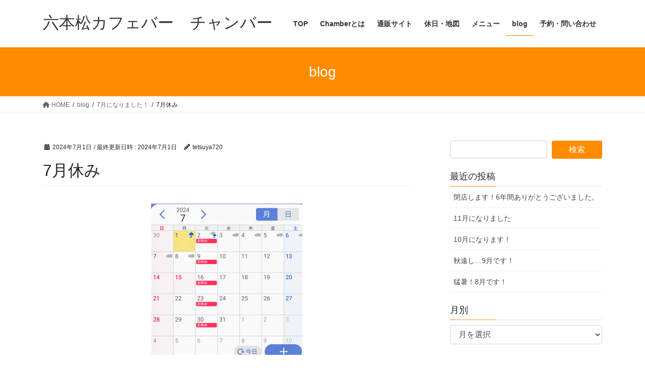

--- FILE ---
content_type: text/html; charset=UTF-8
request_url: https://chamber2020.com/july/7%E6%9C%88%E4%BC%91%E3%81%BF/
body_size: 9127
content:
<!DOCTYPE html>
<html dir="ltr" lang="ja" prefix="og: https://ogp.me/ns#">
<head>
<meta charset="utf-8">
<meta http-equiv="X-UA-Compatible" content="IE=edge">
<meta name="viewport" content="width=device-width, initial-scale=1">
<title>7月休み | 六本松カフェバー チャンバー</title>
	<style>img:is([sizes="auto" i], [sizes^="auto," i]) { contain-intrinsic-size: 3000px 1500px }</style>
	
		<!-- All in One SEO 4.8.1.1 - aioseo.com -->
	<meta name="robots" content="max-image-preview:large" />
	<meta name="author" content="tetsuya720"/>
	<link rel="canonical" href="https://chamber2020.com/july/7%e6%9c%88%e4%bc%91%e3%81%bf/" />
	<meta name="generator" content="All in One SEO (AIOSEO) 4.8.1.1" />
		<meta property="og:locale" content="ja_JP" />
		<meta property="og:site_name" content="六本松カフェバー　チャンバー | Just another WordPress site" />
		<meta property="og:type" content="article" />
		<meta property="og:title" content="7月休み | 六本松カフェバー チャンバー" />
		<meta property="og:url" content="https://chamber2020.com/july/7%e6%9c%88%e4%bc%91%e3%81%bf/" />
		<meta property="article:published_time" content="2024-07-01T00:56:36+00:00" />
		<meta property="article:modified_time" content="2024-07-01T00:56:36+00:00" />
		<meta name="twitter:card" content="summary" />
		<meta name="twitter:title" content="7月休み | 六本松カフェバー チャンバー" />
		<script type="application/ld+json" class="aioseo-schema">
			{"@context":"https:\/\/schema.org","@graph":[{"@type":"BreadcrumbList","@id":"https:\/\/chamber2020.com\/july\/7%e6%9c%88%e4%bc%91%e3%81%bf\/#breadcrumblist","itemListElement":[{"@type":"ListItem","@id":"https:\/\/chamber2020.com\/#listItem","position":1,"name":"\u5bb6","item":"https:\/\/chamber2020.com\/","nextItem":{"@type":"ListItem","@id":"https:\/\/chamber2020.com\/july\/7%e6%9c%88%e4%bc%91%e3%81%bf\/#listItem","name":"7\u6708\u4f11\u307f"}},{"@type":"ListItem","@id":"https:\/\/chamber2020.com\/july\/7%e6%9c%88%e4%bc%91%e3%81%bf\/#listItem","position":2,"name":"7\u6708\u4f11\u307f","previousItem":{"@type":"ListItem","@id":"https:\/\/chamber2020.com\/#listItem","name":"\u5bb6"}}]},{"@type":"ItemPage","@id":"https:\/\/chamber2020.com\/july\/7%e6%9c%88%e4%bc%91%e3%81%bf\/#itempage","url":"https:\/\/chamber2020.com\/july\/7%e6%9c%88%e4%bc%91%e3%81%bf\/","name":"7\u6708\u4f11\u307f | \u516d\u672c\u677e\u30ab\u30d5\u30a7\u30d0\u30fc \u30c1\u30e3\u30f3\u30d0\u30fc","inLanguage":"ja","isPartOf":{"@id":"https:\/\/chamber2020.com\/#website"},"breadcrumb":{"@id":"https:\/\/chamber2020.com\/july\/7%e6%9c%88%e4%bc%91%e3%81%bf\/#breadcrumblist"},"author":{"@id":"https:\/\/chamber2020.com\/author\/tetsuya720\/#author"},"creator":{"@id":"https:\/\/chamber2020.com\/author\/tetsuya720\/#author"},"datePublished":"2024-07-01T09:56:36+09:00","dateModified":"2024-07-01T09:56:36+09:00"},{"@type":"Person","@id":"https:\/\/chamber2020.com\/#person","name":"tetsuya720"},{"@type":"Person","@id":"https:\/\/chamber2020.com\/author\/tetsuya720\/#author","url":"https:\/\/chamber2020.com\/author\/tetsuya720\/","name":"tetsuya720"},{"@type":"WebSite","@id":"https:\/\/chamber2020.com\/#website","url":"https:\/\/chamber2020.com\/","name":"\u516d\u672c\u677e\u30ab\u30d5\u30a7\u30d0\u30fc\u3000\u30c1\u30e3\u30f3\u30d0\u30fc","description":"Just another WordPress site","inLanguage":"ja","publisher":{"@id":"https:\/\/chamber2020.com\/#person"}}]}
		</script>
		<!-- All in One SEO -->

<link rel="alternate" type="application/rss+xml" title="六本松カフェバー　チャンバー &raquo; フィード" href="https://chamber2020.com/feed/" />
<link rel="alternate" type="application/rss+xml" title="六本松カフェバー　チャンバー &raquo; コメントフィード" href="https://chamber2020.com/comments/feed/" />
<script type="text/javascript">
/* <![CDATA[ */
window._wpemojiSettings = {"baseUrl":"https:\/\/s.w.org\/images\/core\/emoji\/15.0.3\/72x72\/","ext":".png","svgUrl":"https:\/\/s.w.org\/images\/core\/emoji\/15.0.3\/svg\/","svgExt":".svg","source":{"concatemoji":"https:\/\/chamber2020.com\/wp-includes\/js\/wp-emoji-release.min.js?ver=6.7.4"}};
/*! This file is auto-generated */
!function(i,n){var o,s,e;function c(e){try{var t={supportTests:e,timestamp:(new Date).valueOf()};sessionStorage.setItem(o,JSON.stringify(t))}catch(e){}}function p(e,t,n){e.clearRect(0,0,e.canvas.width,e.canvas.height),e.fillText(t,0,0);var t=new Uint32Array(e.getImageData(0,0,e.canvas.width,e.canvas.height).data),r=(e.clearRect(0,0,e.canvas.width,e.canvas.height),e.fillText(n,0,0),new Uint32Array(e.getImageData(0,0,e.canvas.width,e.canvas.height).data));return t.every(function(e,t){return e===r[t]})}function u(e,t,n){switch(t){case"flag":return n(e,"\ud83c\udff3\ufe0f\u200d\u26a7\ufe0f","\ud83c\udff3\ufe0f\u200b\u26a7\ufe0f")?!1:!n(e,"\ud83c\uddfa\ud83c\uddf3","\ud83c\uddfa\u200b\ud83c\uddf3")&&!n(e,"\ud83c\udff4\udb40\udc67\udb40\udc62\udb40\udc65\udb40\udc6e\udb40\udc67\udb40\udc7f","\ud83c\udff4\u200b\udb40\udc67\u200b\udb40\udc62\u200b\udb40\udc65\u200b\udb40\udc6e\u200b\udb40\udc67\u200b\udb40\udc7f");case"emoji":return!n(e,"\ud83d\udc26\u200d\u2b1b","\ud83d\udc26\u200b\u2b1b")}return!1}function f(e,t,n){var r="undefined"!=typeof WorkerGlobalScope&&self instanceof WorkerGlobalScope?new OffscreenCanvas(300,150):i.createElement("canvas"),a=r.getContext("2d",{willReadFrequently:!0}),o=(a.textBaseline="top",a.font="600 32px Arial",{});return e.forEach(function(e){o[e]=t(a,e,n)}),o}function t(e){var t=i.createElement("script");t.src=e,t.defer=!0,i.head.appendChild(t)}"undefined"!=typeof Promise&&(o="wpEmojiSettingsSupports",s=["flag","emoji"],n.supports={everything:!0,everythingExceptFlag:!0},e=new Promise(function(e){i.addEventListener("DOMContentLoaded",e,{once:!0})}),new Promise(function(t){var n=function(){try{var e=JSON.parse(sessionStorage.getItem(o));if("object"==typeof e&&"number"==typeof e.timestamp&&(new Date).valueOf()<e.timestamp+604800&&"object"==typeof e.supportTests)return e.supportTests}catch(e){}return null}();if(!n){if("undefined"!=typeof Worker&&"undefined"!=typeof OffscreenCanvas&&"undefined"!=typeof URL&&URL.createObjectURL&&"undefined"!=typeof Blob)try{var e="postMessage("+f.toString()+"("+[JSON.stringify(s),u.toString(),p.toString()].join(",")+"));",r=new Blob([e],{type:"text/javascript"}),a=new Worker(URL.createObjectURL(r),{name:"wpTestEmojiSupports"});return void(a.onmessage=function(e){c(n=e.data),a.terminate(),t(n)})}catch(e){}c(n=f(s,u,p))}t(n)}).then(function(e){for(var t in e)n.supports[t]=e[t],n.supports.everything=n.supports.everything&&n.supports[t],"flag"!==t&&(n.supports.everythingExceptFlag=n.supports.everythingExceptFlag&&n.supports[t]);n.supports.everythingExceptFlag=n.supports.everythingExceptFlag&&!n.supports.flag,n.DOMReady=!1,n.readyCallback=function(){n.DOMReady=!0}}).then(function(){return e}).then(function(){var e;n.supports.everything||(n.readyCallback(),(e=n.source||{}).concatemoji?t(e.concatemoji):e.wpemoji&&e.twemoji&&(t(e.twemoji),t(e.wpemoji)))}))}((window,document),window._wpemojiSettings);
/* ]]> */
</script>
<style id='wp-emoji-styles-inline-css' type='text/css'>

	img.wp-smiley, img.emoji {
		display: inline !important;
		border: none !important;
		box-shadow: none !important;
		height: 1em !important;
		width: 1em !important;
		margin: 0 0.07em !important;
		vertical-align: -0.1em !important;
		background: none !important;
		padding: 0 !important;
	}
</style>
<link rel='stylesheet' id='wp-block-library-css' href='https://chamber2020.com/wp-includes/css/dist/block-library/style.min.css?ver=6.7.4' type='text/css' media='all' />
<style id='classic-theme-styles-inline-css' type='text/css'>
/*! This file is auto-generated */
.wp-block-button__link{color:#fff;background-color:#32373c;border-radius:9999px;box-shadow:none;text-decoration:none;padding:calc(.667em + 2px) calc(1.333em + 2px);font-size:1.125em}.wp-block-file__button{background:#32373c;color:#fff;text-decoration:none}
</style>
<style id='global-styles-inline-css' type='text/css'>
:root{--wp--preset--aspect-ratio--square: 1;--wp--preset--aspect-ratio--4-3: 4/3;--wp--preset--aspect-ratio--3-4: 3/4;--wp--preset--aspect-ratio--3-2: 3/2;--wp--preset--aspect-ratio--2-3: 2/3;--wp--preset--aspect-ratio--16-9: 16/9;--wp--preset--aspect-ratio--9-16: 9/16;--wp--preset--color--black: #000000;--wp--preset--color--cyan-bluish-gray: #abb8c3;--wp--preset--color--white: #ffffff;--wp--preset--color--pale-pink: #f78da7;--wp--preset--color--vivid-red: #cf2e2e;--wp--preset--color--luminous-vivid-orange: #ff6900;--wp--preset--color--luminous-vivid-amber: #fcb900;--wp--preset--color--light-green-cyan: #7bdcb5;--wp--preset--color--vivid-green-cyan: #00d084;--wp--preset--color--pale-cyan-blue: #8ed1fc;--wp--preset--color--vivid-cyan-blue: #0693e3;--wp--preset--color--vivid-purple: #9b51e0;--wp--preset--gradient--vivid-cyan-blue-to-vivid-purple: linear-gradient(135deg,rgba(6,147,227,1) 0%,rgb(155,81,224) 100%);--wp--preset--gradient--light-green-cyan-to-vivid-green-cyan: linear-gradient(135deg,rgb(122,220,180) 0%,rgb(0,208,130) 100%);--wp--preset--gradient--luminous-vivid-amber-to-luminous-vivid-orange: linear-gradient(135deg,rgba(252,185,0,1) 0%,rgba(255,105,0,1) 100%);--wp--preset--gradient--luminous-vivid-orange-to-vivid-red: linear-gradient(135deg,rgba(255,105,0,1) 0%,rgb(207,46,46) 100%);--wp--preset--gradient--very-light-gray-to-cyan-bluish-gray: linear-gradient(135deg,rgb(238,238,238) 0%,rgb(169,184,195) 100%);--wp--preset--gradient--cool-to-warm-spectrum: linear-gradient(135deg,rgb(74,234,220) 0%,rgb(151,120,209) 20%,rgb(207,42,186) 40%,rgb(238,44,130) 60%,rgb(251,105,98) 80%,rgb(254,248,76) 100%);--wp--preset--gradient--blush-light-purple: linear-gradient(135deg,rgb(255,206,236) 0%,rgb(152,150,240) 100%);--wp--preset--gradient--blush-bordeaux: linear-gradient(135deg,rgb(254,205,165) 0%,rgb(254,45,45) 50%,rgb(107,0,62) 100%);--wp--preset--gradient--luminous-dusk: linear-gradient(135deg,rgb(255,203,112) 0%,rgb(199,81,192) 50%,rgb(65,88,208) 100%);--wp--preset--gradient--pale-ocean: linear-gradient(135deg,rgb(255,245,203) 0%,rgb(182,227,212) 50%,rgb(51,167,181) 100%);--wp--preset--gradient--electric-grass: linear-gradient(135deg,rgb(202,248,128) 0%,rgb(113,206,126) 100%);--wp--preset--gradient--midnight: linear-gradient(135deg,rgb(2,3,129) 0%,rgb(40,116,252) 100%);--wp--preset--font-size--small: 13px;--wp--preset--font-size--medium: 20px;--wp--preset--font-size--large: 36px;--wp--preset--font-size--x-large: 42px;--wp--preset--spacing--20: 0.44rem;--wp--preset--spacing--30: 0.67rem;--wp--preset--spacing--40: 1rem;--wp--preset--spacing--50: 1.5rem;--wp--preset--spacing--60: 2.25rem;--wp--preset--spacing--70: 3.38rem;--wp--preset--spacing--80: 5.06rem;--wp--preset--shadow--natural: 6px 6px 9px rgba(0, 0, 0, 0.2);--wp--preset--shadow--deep: 12px 12px 50px rgba(0, 0, 0, 0.4);--wp--preset--shadow--sharp: 6px 6px 0px rgba(0, 0, 0, 0.2);--wp--preset--shadow--outlined: 6px 6px 0px -3px rgba(255, 255, 255, 1), 6px 6px rgba(0, 0, 0, 1);--wp--preset--shadow--crisp: 6px 6px 0px rgba(0, 0, 0, 1);}:where(.is-layout-flex){gap: 0.5em;}:where(.is-layout-grid){gap: 0.5em;}body .is-layout-flex{display: flex;}.is-layout-flex{flex-wrap: wrap;align-items: center;}.is-layout-flex > :is(*, div){margin: 0;}body .is-layout-grid{display: grid;}.is-layout-grid > :is(*, div){margin: 0;}:where(.wp-block-columns.is-layout-flex){gap: 2em;}:where(.wp-block-columns.is-layout-grid){gap: 2em;}:where(.wp-block-post-template.is-layout-flex){gap: 1.25em;}:where(.wp-block-post-template.is-layout-grid){gap: 1.25em;}.has-black-color{color: var(--wp--preset--color--black) !important;}.has-cyan-bluish-gray-color{color: var(--wp--preset--color--cyan-bluish-gray) !important;}.has-white-color{color: var(--wp--preset--color--white) !important;}.has-pale-pink-color{color: var(--wp--preset--color--pale-pink) !important;}.has-vivid-red-color{color: var(--wp--preset--color--vivid-red) !important;}.has-luminous-vivid-orange-color{color: var(--wp--preset--color--luminous-vivid-orange) !important;}.has-luminous-vivid-amber-color{color: var(--wp--preset--color--luminous-vivid-amber) !important;}.has-light-green-cyan-color{color: var(--wp--preset--color--light-green-cyan) !important;}.has-vivid-green-cyan-color{color: var(--wp--preset--color--vivid-green-cyan) !important;}.has-pale-cyan-blue-color{color: var(--wp--preset--color--pale-cyan-blue) !important;}.has-vivid-cyan-blue-color{color: var(--wp--preset--color--vivid-cyan-blue) !important;}.has-vivid-purple-color{color: var(--wp--preset--color--vivid-purple) !important;}.has-black-background-color{background-color: var(--wp--preset--color--black) !important;}.has-cyan-bluish-gray-background-color{background-color: var(--wp--preset--color--cyan-bluish-gray) !important;}.has-white-background-color{background-color: var(--wp--preset--color--white) !important;}.has-pale-pink-background-color{background-color: var(--wp--preset--color--pale-pink) !important;}.has-vivid-red-background-color{background-color: var(--wp--preset--color--vivid-red) !important;}.has-luminous-vivid-orange-background-color{background-color: var(--wp--preset--color--luminous-vivid-orange) !important;}.has-luminous-vivid-amber-background-color{background-color: var(--wp--preset--color--luminous-vivid-amber) !important;}.has-light-green-cyan-background-color{background-color: var(--wp--preset--color--light-green-cyan) !important;}.has-vivid-green-cyan-background-color{background-color: var(--wp--preset--color--vivid-green-cyan) !important;}.has-pale-cyan-blue-background-color{background-color: var(--wp--preset--color--pale-cyan-blue) !important;}.has-vivid-cyan-blue-background-color{background-color: var(--wp--preset--color--vivid-cyan-blue) !important;}.has-vivid-purple-background-color{background-color: var(--wp--preset--color--vivid-purple) !important;}.has-black-border-color{border-color: var(--wp--preset--color--black) !important;}.has-cyan-bluish-gray-border-color{border-color: var(--wp--preset--color--cyan-bluish-gray) !important;}.has-white-border-color{border-color: var(--wp--preset--color--white) !important;}.has-pale-pink-border-color{border-color: var(--wp--preset--color--pale-pink) !important;}.has-vivid-red-border-color{border-color: var(--wp--preset--color--vivid-red) !important;}.has-luminous-vivid-orange-border-color{border-color: var(--wp--preset--color--luminous-vivid-orange) !important;}.has-luminous-vivid-amber-border-color{border-color: var(--wp--preset--color--luminous-vivid-amber) !important;}.has-light-green-cyan-border-color{border-color: var(--wp--preset--color--light-green-cyan) !important;}.has-vivid-green-cyan-border-color{border-color: var(--wp--preset--color--vivid-green-cyan) !important;}.has-pale-cyan-blue-border-color{border-color: var(--wp--preset--color--pale-cyan-blue) !important;}.has-vivid-cyan-blue-border-color{border-color: var(--wp--preset--color--vivid-cyan-blue) !important;}.has-vivid-purple-border-color{border-color: var(--wp--preset--color--vivid-purple) !important;}.has-vivid-cyan-blue-to-vivid-purple-gradient-background{background: var(--wp--preset--gradient--vivid-cyan-blue-to-vivid-purple) !important;}.has-light-green-cyan-to-vivid-green-cyan-gradient-background{background: var(--wp--preset--gradient--light-green-cyan-to-vivid-green-cyan) !important;}.has-luminous-vivid-amber-to-luminous-vivid-orange-gradient-background{background: var(--wp--preset--gradient--luminous-vivid-amber-to-luminous-vivid-orange) !important;}.has-luminous-vivid-orange-to-vivid-red-gradient-background{background: var(--wp--preset--gradient--luminous-vivid-orange-to-vivid-red) !important;}.has-very-light-gray-to-cyan-bluish-gray-gradient-background{background: var(--wp--preset--gradient--very-light-gray-to-cyan-bluish-gray) !important;}.has-cool-to-warm-spectrum-gradient-background{background: var(--wp--preset--gradient--cool-to-warm-spectrum) !important;}.has-blush-light-purple-gradient-background{background: var(--wp--preset--gradient--blush-light-purple) !important;}.has-blush-bordeaux-gradient-background{background: var(--wp--preset--gradient--blush-bordeaux) !important;}.has-luminous-dusk-gradient-background{background: var(--wp--preset--gradient--luminous-dusk) !important;}.has-pale-ocean-gradient-background{background: var(--wp--preset--gradient--pale-ocean) !important;}.has-electric-grass-gradient-background{background: var(--wp--preset--gradient--electric-grass) !important;}.has-midnight-gradient-background{background: var(--wp--preset--gradient--midnight) !important;}.has-small-font-size{font-size: var(--wp--preset--font-size--small) !important;}.has-medium-font-size{font-size: var(--wp--preset--font-size--medium) !important;}.has-large-font-size{font-size: var(--wp--preset--font-size--large) !important;}.has-x-large-font-size{font-size: var(--wp--preset--font-size--x-large) !important;}
:where(.wp-block-post-template.is-layout-flex){gap: 1.25em;}:where(.wp-block-post-template.is-layout-grid){gap: 1.25em;}
:where(.wp-block-columns.is-layout-flex){gap: 2em;}:where(.wp-block-columns.is-layout-grid){gap: 2em;}
:root :where(.wp-block-pullquote){font-size: 1.5em;line-height: 1.6;}
</style>
<link rel='stylesheet' id='bootstrap-4-style-css' href='https://chamber2020.com/wp-content/themes/lightning/_g2/library/bootstrap-4/css/bootstrap.min.css?ver=4.5.0' type='text/css' media='all' />
<link rel='stylesheet' id='lightning-common-style-css' href='https://chamber2020.com/wp-content/themes/lightning/_g2/assets/css/common.css?ver=15.29.4' type='text/css' media='all' />
<style id='lightning-common-style-inline-css' type='text/css'>
/* vk-mobile-nav */:root {--vk-mobile-nav-menu-btn-bg-src: url("https://chamber2020.com/wp-content/themes/lightning/_g2/inc/vk-mobile-nav/package/images/vk-menu-btn-black.svg");--vk-mobile-nav-menu-btn-close-bg-src: url("https://chamber2020.com/wp-content/themes/lightning/_g2/inc/vk-mobile-nav/package/images/vk-menu-close-black.svg");--vk-menu-acc-icon-open-black-bg-src: url("https://chamber2020.com/wp-content/themes/lightning/_g2/inc/vk-mobile-nav/package/images/vk-menu-acc-icon-open-black.svg");--vk-menu-acc-icon-open-white-bg-src: url("https://chamber2020.com/wp-content/themes/lightning/_g2/inc/vk-mobile-nav/package/images/vk-menu-acc-icon-open-white.svg");--vk-menu-acc-icon-close-black-bg-src: url("https://chamber2020.com/wp-content/themes/lightning/_g2/inc/vk-mobile-nav/package/images/vk-menu-close-black.svg");--vk-menu-acc-icon-close-white-bg-src: url("https://chamber2020.com/wp-content/themes/lightning/_g2/inc/vk-mobile-nav/package/images/vk-menu-close-white.svg");}
</style>
<link rel='stylesheet' id='lightning-design-style-css' href='https://chamber2020.com/wp-content/themes/lightning/_g2/design-skin/origin2/css/style.css?ver=15.29.4' type='text/css' media='all' />
<style id='lightning-design-style-inline-css' type='text/css'>
:root {--color-key:#ff8c00;--wp--preset--color--vk-color-primary:#ff8c00;--color-key-dark:#ea8100;}
/* ltg common custom */:root {--vk-menu-acc-btn-border-color:#333;--vk-color-primary:#ff8c00;--vk-color-primary-dark:#ea8100;--vk-color-primary-vivid:#ff9a00;--color-key:#ff8c00;--wp--preset--color--vk-color-primary:#ff8c00;--color-key-dark:#ea8100;}.veu_color_txt_key { color:#ea8100 ; }.veu_color_bg_key { background-color:#ea8100 ; }.veu_color_border_key { border-color:#ea8100 ; }.btn-default { border-color:#ff8c00;color:#ff8c00;}.btn-default:focus,.btn-default:hover { border-color:#ff8c00;background-color: #ff8c00; }.wp-block-search__button,.btn-primary { background-color:#ff8c00;border-color:#ea8100; }.wp-block-search__button:focus,.wp-block-search__button:hover,.btn-primary:not(:disabled):not(.disabled):active,.btn-primary:focus,.btn-primary:hover { background-color:#ea8100;border-color:#ff8c00; }.btn-outline-primary { color : #ff8c00 ; border-color:#ff8c00; }.btn-outline-primary:not(:disabled):not(.disabled):active,.btn-outline-primary:focus,.btn-outline-primary:hover { color : #fff; background-color:#ff8c00;border-color:#ea8100; }a { color:#337ab7; }
.tagcloud a:before { font-family: "Font Awesome 5 Free";content: "\f02b";font-weight: bold; }
.media .media-body .media-heading a:hover { color:#ff8c00; }@media (min-width: 768px){.gMenu > li:before,.gMenu > li.menu-item-has-children::after { border-bottom-color:#ea8100 }.gMenu li li { background-color:#ea8100 }.gMenu li li a:hover { background-color:#ff8c00; }} /* @media (min-width: 768px) */.page-header { background-color:#ff8c00; }h2,.mainSection-title { border-top-color:#ff8c00; }h3:after,.subSection-title:after { border-bottom-color:#ff8c00; }ul.page-numbers li span.page-numbers.current,.page-link dl .post-page-numbers.current { background-color:#ff8c00; }.pager li > a { border-color:#ff8c00;color:#ff8c00;}.pager li > a:hover { background-color:#ff8c00;color:#fff;}.siteFooter { border-top-color:#ff8c00; }dt { border-left-color:#ff8c00; }:root {--g_nav_main_acc_icon_open_url:url(https://chamber2020.com/wp-content/themes/lightning/_g2/inc/vk-mobile-nav/package/images/vk-menu-acc-icon-open-black.svg);--g_nav_main_acc_icon_close_url: url(https://chamber2020.com/wp-content/themes/lightning/_g2/inc/vk-mobile-nav/package/images/vk-menu-close-black.svg);--g_nav_sub_acc_icon_open_url: url(https://chamber2020.com/wp-content/themes/lightning/_g2/inc/vk-mobile-nav/package/images/vk-menu-acc-icon-open-white.svg);--g_nav_sub_acc_icon_close_url: url(https://chamber2020.com/wp-content/themes/lightning/_g2/inc/vk-mobile-nav/package/images/vk-menu-close-white.svg);}
</style>
<link rel='stylesheet' id='lightning-theme-style-css' href='https://chamber2020.com/wp-content/themes/lightning/style.css?ver=15.29.4' type='text/css' media='all' />
<style id='lightning-theme-style-inline-css' type='text/css'>

			.prBlock_icon_outer { border:1px solid #ff8c00; }
			.prBlock_icon { color:#ff8c00; }
		
</style>
<link rel='stylesheet' id='vk-font-awesome-css' href='https://chamber2020.com/wp-content/themes/lightning/vendor/vektor-inc/font-awesome-versions/src/versions/6/css/all.min.css?ver=6.4.2' type='text/css' media='all' />
<script type="text/javascript" src="https://chamber2020.com/wp-includes/js/jquery/jquery.min.js?ver=3.7.1" id="jquery-core-js"></script>
<script type="text/javascript" src="https://chamber2020.com/wp-includes/js/jquery/jquery-migrate.min.js?ver=3.4.1" id="jquery-migrate-js"></script>
<link rel="https://api.w.org/" href="https://chamber2020.com/wp-json/" /><link rel="alternate" title="JSON" type="application/json" href="https://chamber2020.com/wp-json/wp/v2/media/1170" /><link rel="EditURI" type="application/rsd+xml" title="RSD" href="https://chamber2020.com/xmlrpc.php?rsd" />
<meta name="generator" content="WordPress 6.7.4" />
<link rel='shortlink' href='https://chamber2020.com/?p=1170' />
<link rel="alternate" title="oEmbed (JSON)" type="application/json+oembed" href="https://chamber2020.com/wp-json/oembed/1.0/embed?url=https%3A%2F%2Fchamber2020.com%2Fjuly%2F7%25e6%259c%2588%25e4%25bc%2591%25e3%2581%25bf%2F" />
<link rel="alternate" title="oEmbed (XML)" type="text/xml+oembed" href="https://chamber2020.com/wp-json/oembed/1.0/embed?url=https%3A%2F%2Fchamber2020.com%2Fjuly%2F7%25e6%259c%2588%25e4%25bc%2591%25e3%2581%25bf%2F&#038;format=xml" />
<style id="lightning-color-custom-for-plugins" type="text/css">/* ltg theme common */.color_key_bg,.color_key_bg_hover:hover{background-color: #ff8c00;}.color_key_txt,.color_key_txt_hover:hover{color: #ff8c00;}.color_key_border,.color_key_border_hover:hover{border-color: #ff8c00;}.color_key_dark_bg,.color_key_dark_bg_hover:hover{background-color: #ea8100;}.color_key_dark_txt,.color_key_dark_txt_hover:hover{color: #ea8100;}.color_key_dark_border,.color_key_dark_border_hover:hover{border-color: #ea8100;}</style>		<style type="text/css" id="wp-custom-css">
			/* サイト名マウスオーバー時の色 */
.navbar-brand a:hover {
    color: #ff8c00;
}
/* リンクの色 */
a {
color: #ff8c00;
}
/* リンクマウスオーバー時の色 */
a:hover{
color: #d2691e;
}		</style>
		
</head>
<body class="attachment attachment-template-default single single-attachment postid-1170 attachmentid-1170 attachment-png custom-background fa_v6_css sidebar-fix sidebar-fix-priority-top bootstrap4 device-pc">
<a class="skip-link screen-reader-text" href="#main">コンテンツへスキップ</a>
<a class="skip-link screen-reader-text" href="#vk-mobile-nav">ナビゲーションに移動</a>
<header class="siteHeader">
		<div class="container siteHeadContainer">
		<div class="navbar-header">
						<p class="navbar-brand siteHeader_logo">
			<a href="https://chamber2020.com/">
				<span>六本松カフェバー　チャンバー</span>
			</a>
			</p>
					</div>

					<div id="gMenu_outer" class="gMenu_outer">
				<nav class="menu-%e3%83%98%e3%83%83%e3%83%80%e3%83%bc%e3%83%a1%e3%83%8b%e3%83%a5%e3%83%bc-container"><ul id="menu-%e3%83%98%e3%83%83%e3%83%80%e3%83%bc%e3%83%a1%e3%83%8b%e3%83%a5%e3%83%bc" class="menu gMenu vk-menu-acc"><li id="menu-item-52" class="menu-item menu-item-type-post_type menu-item-object-page menu-item-home"><a href="https://chamber2020.com/"><strong class="gMenu_name">TOP</strong></a></li>
<li id="menu-item-50" class="menu-item menu-item-type-post_type menu-item-object-page"><a href="https://chamber2020.com/chamber/"><strong class="gMenu_name">Chamberとは</strong></a></li>
<li id="menu-item-948" class="menu-item menu-item-type-custom menu-item-object-custom"><a target="_blank" href="https://chamber2020.stores.jp"><strong class="gMenu_name">通販サイト</strong></a></li>
<li id="menu-item-48" class="menu-item menu-item-type-post_type menu-item-object-page"><a href="https://chamber2020.com/access/"><strong class="gMenu_name">休日・地図</strong></a></li>
<li id="menu-item-49" class="menu-item menu-item-type-post_type menu-item-object-page"><a href="https://chamber2020.com/menu/"><strong class="gMenu_name">メニュー</strong></a></li>
<li id="menu-item-51" class="menu-item menu-item-type-post_type menu-item-object-page current_page_parent"><a href="https://chamber2020.com/blog/"><strong class="gMenu_name">blog</strong></a></li>
<li id="menu-item-47" class="menu-item menu-item-type-post_type menu-item-object-page"><a href="https://chamber2020.com/contact/"><strong class="gMenu_name">予約・問い合わせ</strong></a></li>
</ul></nav>			</div>
			</div>
	</header>

<div class="section page-header"><div class="container"><div class="row"><div class="col-md-12">
<div class="page-header_pageTitle">
blog</div>
</div></div></div></div><!-- [ /.page-header ] -->


<!-- [ .breadSection ] --><div class="section breadSection"><div class="container"><div class="row"><ol class="breadcrumb" itemscope itemtype="https://schema.org/BreadcrumbList"><li id="panHome" itemprop="itemListElement" itemscope itemtype="http://schema.org/ListItem"><a itemprop="item" href="https://chamber2020.com/"><span itemprop="name"><i class="fa fa-home"></i> HOME</span></a><meta itemprop="position" content="1" /></li><li itemprop="itemListElement" itemscope itemtype="http://schema.org/ListItem"><a itemprop="item" href="https://chamber2020.com/blog/"><span itemprop="name">blog</span></a><meta itemprop="position" content="2" /></li><li itemprop="itemListElement" itemscope itemtype="http://schema.org/ListItem"><a itemprop="item" href="https://chamber2020.com/july/"><span itemprop="name">7月になりました！</span></a><meta itemprop="position" content="3" /></li><li><span>7月休み</span><meta itemprop="position" content="4" /></li></ol></div></div></div><!-- [ /.breadSection ] -->

<div class="section siteContent">
<div class="container">
<div class="row">

	<div class="col mainSection mainSection-col-two baseSection vk_posts-mainSection" id="main" role="main">
				<article id="post-1170" class="entry entry-full post-1170 attachment type-attachment status-inherit hentry">

	
	
		<header class="entry-header">
			<div class="entry-meta">


<span class="published entry-meta_items">2024年7月1日</span>

<span class="entry-meta_items entry-meta_updated">/ 最終更新日時 : <span class="updated">2024年7月1日</span></span>


	
	<span class="vcard author entry-meta_items entry-meta_items_author"><span class="fn">tetsuya720</span></span>




</div>
				<h1 class="entry-title">
											7月休み									</h1>
		</header>

	
	
	<div class="entry-body">
				<p class="attachment"><a href='https://chamber2020.com/wp-content/uploads/2024/07/7月休み.png'><img fetchpriority="high" decoding="async" width="300" height="300" src="https://chamber2020.com/wp-content/uploads/2024/07/7月休み-300x300.png" class="attachment-medium size-medium" alt="" srcset="https://chamber2020.com/wp-content/uploads/2024/07/7月休み-300x300.png 300w, https://chamber2020.com/wp-content/uploads/2024/07/7月休み-150x150.png 150w, https://chamber2020.com/wp-content/uploads/2024/07/7月休み-768x768.png 768w, https://chamber2020.com/wp-content/uploads/2024/07/7月休み.png 930w" sizes="(max-width: 300px) 100vw, 300px" /></a></p>
			</div>

	
	
	
	
		<div class="entry-footer">

			
		</div><!-- [ /.entry-footer ] -->
	
	
			
	
		
		
		
		
	
	
</article><!-- [ /#post-1170 ] -->

			</div><!-- [ /.mainSection ] -->

			<div class="col subSection sideSection sideSection-col-two baseSection">
						<aside class="widget widget_search" id="search-5"><form role="search" method="get" id="searchform" class="searchform" action="https://chamber2020.com/">
				<div>
					<label class="screen-reader-text" for="s">検索:</label>
					<input type="text" value="" name="s" id="s" />
					<input type="submit" id="searchsubmit" value="検索" />
				</div>
			</form></aside>
		<aside class="widget widget_recent_entries" id="recent-posts-5">
		<h1 class="widget-title subSection-title">最近の投稿</h1>
		<ul>
											<li>
					<a href="https://chamber2020.com/20251228/">閉店します！6年間ありがとうございました。</a>
									</li>
											<li>
					<a href="https://chamber2020.com/winter/">11月になりました</a>
									</li>
											<li>
					<a href="https://chamber2020.com/october-2/">10月になります！</a>
									</li>
											<li>
					<a href="https://chamber2020.com/%e7%a7%8b%e9%81%a0%e3%81%979%e6%9c%88%e3%81%a7%e3%81%99%ef%bc%81/">秋遠し…9月です！</a>
									</li>
											<li>
					<a href="https://chamber2020.com/august-2/">猛暑！8月です！</a>
									</li>
					</ul>

		</aside><aside class="widget widget_archive" id="archives-5"><h1 class="widget-title subSection-title">月別</h1>		<label class="screen-reader-text" for="archives-dropdown-5">月別</label>
		<select id="archives-dropdown-5" name="archive-dropdown">
			
			<option value="">月を選択</option>
				<option value='https://chamber2020.com/2025/12/'> 2025年12月 &nbsp;(1)</option>
	<option value='https://chamber2020.com/2025/11/'> 2025年11月 &nbsp;(1)</option>
	<option value='https://chamber2020.com/2025/09/'> 2025年9月 &nbsp;(2)</option>
	<option value='https://chamber2020.com/2025/08/'> 2025年8月 &nbsp;(1)</option>
	<option value='https://chamber2020.com/2025/07/'> 2025年7月 &nbsp;(1)</option>
	<option value='https://chamber2020.com/2025/06/'> 2025年6月 &nbsp;(1)</option>
	<option value='https://chamber2020.com/2025/05/'> 2025年5月 &nbsp;(1)</option>
	<option value='https://chamber2020.com/2025/04/'> 2025年4月 &nbsp;(1)</option>
	<option value='https://chamber2020.com/2025/03/'> 2025年3月 &nbsp;(1)</option>
	<option value='https://chamber2020.com/2025/02/'> 2025年2月 &nbsp;(1)</option>
	<option value='https://chamber2020.com/2025/01/'> 2025年1月 &nbsp;(1)</option>
	<option value='https://chamber2020.com/2024/12/'> 2024年12月 &nbsp;(1)</option>
	<option value='https://chamber2020.com/2024/11/'> 2024年11月 &nbsp;(1)</option>
	<option value='https://chamber2020.com/2024/10/'> 2024年10月 &nbsp;(1)</option>
	<option value='https://chamber2020.com/2024/09/'> 2024年9月 &nbsp;(1)</option>
	<option value='https://chamber2020.com/2024/08/'> 2024年8月 &nbsp;(2)</option>
	<option value='https://chamber2020.com/2024/07/'> 2024年7月 &nbsp;(1)</option>
	<option value='https://chamber2020.com/2024/06/'> 2024年6月 &nbsp;(1)</option>
	<option value='https://chamber2020.com/2024/05/'> 2024年5月 &nbsp;(1)</option>
	<option value='https://chamber2020.com/2024/04/'> 2024年4月 &nbsp;(1)</option>
	<option value='https://chamber2020.com/2024/03/'> 2024年3月 &nbsp;(1)</option>
	<option value='https://chamber2020.com/2024/02/'> 2024年2月 &nbsp;(1)</option>
	<option value='https://chamber2020.com/2024/01/'> 2024年1月 &nbsp;(1)</option>
	<option value='https://chamber2020.com/2023/12/'> 2023年12月 &nbsp;(1)</option>
	<option value='https://chamber2020.com/2023/11/'> 2023年11月 &nbsp;(2)</option>
	<option value='https://chamber2020.com/2023/10/'> 2023年10月 &nbsp;(1)</option>
	<option value='https://chamber2020.com/2023/09/'> 2023年9月 &nbsp;(1)</option>
	<option value='https://chamber2020.com/2023/08/'> 2023年8月 &nbsp;(1)</option>
	<option value='https://chamber2020.com/2023/07/'> 2023年7月 &nbsp;(1)</option>
	<option value='https://chamber2020.com/2023/05/'> 2023年5月 &nbsp;(1)</option>
	<option value='https://chamber2020.com/2023/04/'> 2023年4月 &nbsp;(2)</option>
	<option value='https://chamber2020.com/2023/03/'> 2023年3月 &nbsp;(1)</option>
	<option value='https://chamber2020.com/2023/02/'> 2023年2月 &nbsp;(1)</option>
	<option value='https://chamber2020.com/2023/01/'> 2023年1月 &nbsp;(1)</option>
	<option value='https://chamber2020.com/2022/12/'> 2022年12月 &nbsp;(1)</option>
	<option value='https://chamber2020.com/2022/11/'> 2022年11月 &nbsp;(1)</option>
	<option value='https://chamber2020.com/2022/10/'> 2022年10月 &nbsp;(3)</option>
	<option value='https://chamber2020.com/2022/09/'> 2022年9月 &nbsp;(2)</option>
	<option value='https://chamber2020.com/2022/08/'> 2022年8月 &nbsp;(2)</option>
	<option value='https://chamber2020.com/2022/07/'> 2022年7月 &nbsp;(2)</option>
	<option value='https://chamber2020.com/2022/06/'> 2022年6月 &nbsp;(2)</option>
	<option value='https://chamber2020.com/2022/05/'> 2022年5月 &nbsp;(2)</option>
	<option value='https://chamber2020.com/2022/04/'> 2022年4月 &nbsp;(2)</option>
	<option value='https://chamber2020.com/2022/03/'> 2022年3月 &nbsp;(3)</option>
	<option value='https://chamber2020.com/2022/02/'> 2022年2月 &nbsp;(1)</option>
	<option value='https://chamber2020.com/2022/01/'> 2022年1月 &nbsp;(3)</option>
	<option value='https://chamber2020.com/2021/12/'> 2021年12月 &nbsp;(3)</option>
	<option value='https://chamber2020.com/2021/11/'> 2021年11月 &nbsp;(2)</option>
	<option value='https://chamber2020.com/2021/10/'> 2021年10月 &nbsp;(2)</option>
	<option value='https://chamber2020.com/2021/09/'> 2021年9月 &nbsp;(3)</option>
	<option value='https://chamber2020.com/2021/08/'> 2021年8月 &nbsp;(2)</option>
	<option value='https://chamber2020.com/2021/07/'> 2021年7月 &nbsp;(2)</option>
	<option value='https://chamber2020.com/2021/06/'> 2021年6月 &nbsp;(3)</option>
	<option value='https://chamber2020.com/2021/05/'> 2021年5月 &nbsp;(1)</option>
	<option value='https://chamber2020.com/2021/04/'> 2021年4月 &nbsp;(4)</option>
	<option value='https://chamber2020.com/2021/03/'> 2021年3月 &nbsp;(4)</option>
	<option value='https://chamber2020.com/2021/02/'> 2021年2月 &nbsp;(4)</option>
	<option value='https://chamber2020.com/2021/01/'> 2021年1月 &nbsp;(5)</option>
	<option value='https://chamber2020.com/2020/12/'> 2020年12月 &nbsp;(4)</option>
	<option value='https://chamber2020.com/2020/11/'> 2020年11月 &nbsp;(3)</option>
	<option value='https://chamber2020.com/2020/10/'> 2020年10月 &nbsp;(2)</option>
	<option value='https://chamber2020.com/2020/09/'> 2020年9月 &nbsp;(4)</option>
	<option value='https://chamber2020.com/2020/08/'> 2020年8月 &nbsp;(6)</option>
	<option value='https://chamber2020.com/2020/07/'> 2020年7月 &nbsp;(9)</option>
	<option value='https://chamber2020.com/2020/06/'> 2020年6月 &nbsp;(7)</option>
	<option value='https://chamber2020.com/2020/05/'> 2020年5月 &nbsp;(14)</option>
	<option value='https://chamber2020.com/2020/04/'> 2020年4月 &nbsp;(6)</option>
	<option value='https://chamber2020.com/2020/03/'> 2020年3月 &nbsp;(5)</option>
	<option value='https://chamber2020.com/2020/02/'> 2020年2月 &nbsp;(3)</option>

		</select>

			<script type="text/javascript">
/* <![CDATA[ */

(function() {
	var dropdown = document.getElementById( "archives-dropdown-5" );
	function onSelectChange() {
		if ( dropdown.options[ dropdown.selectedIndex ].value !== '' ) {
			document.location.href = this.options[ this.selectedIndex ].value;
		}
	}
	dropdown.onchange = onSelectChange;
})();

/* ]]> */
</script>
</aside><aside class="widget widget_block widget_calendar" id="block-3"><div class="wp-block-calendar"><table id="wp-calendar" class="wp-calendar-table">
	<caption>2026年1月</caption>
	<thead>
	<tr>
		<th scope="col" title="月曜日">月</th>
		<th scope="col" title="火曜日">火</th>
		<th scope="col" title="水曜日">水</th>
		<th scope="col" title="木曜日">木</th>
		<th scope="col" title="金曜日">金</th>
		<th scope="col" title="土曜日">土</th>
		<th scope="col" title="日曜日">日</th>
	</tr>
	</thead>
	<tbody>
	<tr>
		<td colspan="3" class="pad">&nbsp;</td><td>1</td><td>2</td><td>3</td><td>4</td>
	</tr>
	<tr>
		<td>5</td><td>6</td><td>7</td><td>8</td><td>9</td><td>10</td><td>11</td>
	</tr>
	<tr>
		<td>12</td><td>13</td><td>14</td><td>15</td><td>16</td><td>17</td><td>18</td>
	</tr>
	<tr>
		<td>19</td><td>20</td><td id="today">21</td><td>22</td><td>23</td><td>24</td><td>25</td>
	</tr>
	<tr>
		<td>26</td><td>27</td><td>28</td><td>29</td><td>30</td><td>31</td>
		<td class="pad" colspan="1">&nbsp;</td>
	</tr>
	</tbody>
	</table><nav aria-label="前と次の月" class="wp-calendar-nav">
		<span class="wp-calendar-nav-prev"><a href="https://chamber2020.com/2025/12/">&laquo; 12月</a></span>
		<span class="pad">&nbsp;</span>
		<span class="wp-calendar-nav-next">&nbsp;</span>
	</nav></div></aside>					</div><!-- [ /.subSection ] -->
	

</div><!-- [ /.row ] -->
</div><!-- [ /.container ] -->
</div><!-- [ /.siteContent ] -->



<footer class="section siteFooter">
			
	
	<div class="container sectionBox copySection text-center">
			<p>Copyright &copy; 六本松カフェバー　チャンバー All Rights Reserved.</p><p>Powered by <a href="https://wordpress.org/">WordPress</a> &amp; <a href="https://lightning.nagoya/ja/" target="_blank" title="Free WordPress Theme Lightning"> Lightning Theme</a> by Vektor,Inc. technology.</p>	</div>
</footer>
<div id="vk-mobile-nav-menu-btn" class="vk-mobile-nav-menu-btn">MENU</div><div class="vk-mobile-nav vk-mobile-nav-drop-in" id="vk-mobile-nav"><nav class="vk-mobile-nav-menu-outer" role="navigation"><ul id="menu-%e3%83%98%e3%83%83%e3%83%80%e3%83%bc%e3%83%a1%e3%83%8b%e3%83%a5%e3%83%bc-1" class="vk-menu-acc menu"><li id="menu-item-52" class="menu-item menu-item-type-post_type menu-item-object-page menu-item-home menu-item-52"><a href="https://chamber2020.com/">TOP</a></li>
<li id="menu-item-50" class="menu-item menu-item-type-post_type menu-item-object-page menu-item-50"><a href="https://chamber2020.com/chamber/">Chamberとは</a></li>
<li id="menu-item-948" class="menu-item menu-item-type-custom menu-item-object-custom menu-item-948"><a target="_blank" href="https://chamber2020.stores.jp">通販サイト</a></li>
<li id="menu-item-48" class="menu-item menu-item-type-post_type menu-item-object-page menu-item-48"><a href="https://chamber2020.com/access/">休日・地図</a></li>
<li id="menu-item-49" class="menu-item menu-item-type-post_type menu-item-object-page menu-item-49"><a href="https://chamber2020.com/menu/">メニュー</a></li>
<li id="menu-item-51" class="menu-item menu-item-type-post_type menu-item-object-page current_page_parent menu-item-51"><a href="https://chamber2020.com/blog/">blog</a></li>
<li id="menu-item-47" class="menu-item menu-item-type-post_type menu-item-object-page menu-item-47"><a href="https://chamber2020.com/contact/">予約・問い合わせ</a></li>
</ul></nav></div><script type="text/javascript" src="https://chamber2020.com/wp-content/themes/lightning/_g2/library/bootstrap-4/js/bootstrap.min.js?ver=4.5.0" id="bootstrap-4-js-js"></script>
<script type="text/javascript" id="lightning-js-js-extra">
/* <![CDATA[ */
var lightningOpt = {"header_scrool":"1"};
/* ]]> */
</script>
<script type="text/javascript" src="https://chamber2020.com/wp-content/themes/lightning/_g2/assets/js/lightning.min.js?ver=15.29.4" id="lightning-js-js"></script>
</body>
</html>
